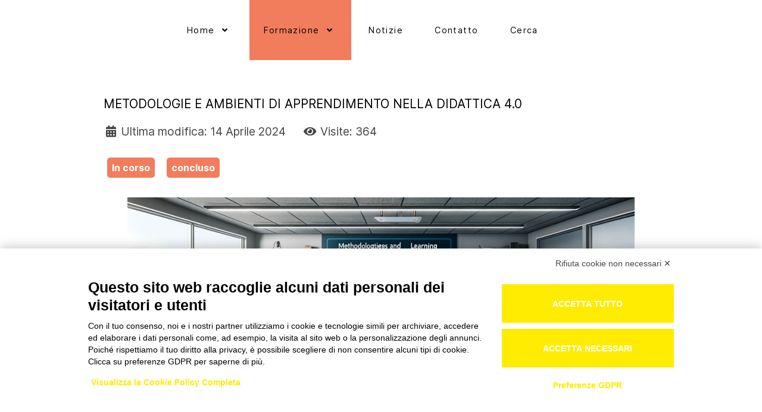

--- FILE ---
content_type: text/html; charset=utf-8
request_url: https://avoonlife.itisavogadro.org/sito/index.php/formazione/corsi/metodologie-e-ambienti-di-apprendimento-nella-didattica-4-0
body_size: 5810
content:
<!DOCTYPE html>
<html lang="it-IT" dir="ltr">
        
<head>
    
            <meta name="viewport" content="width=device-width, initial-scale=1.0">
        <meta http-equiv="X-UA-Compatible" content="IE=edge" />
        

                <link rel="icon" type="image/x-icon" href="/sito/" />
        
                <link rel="apple-touch-icon" sizes="180x180" href="/sito/">
        <link rel="icon" sizes="192x192" href="/sito/">
            
         <meta charset="utf-8">
	<meta name="author" content="Raffaella Taurino">
	<meta name="generator" content="Joomla! - Open Source Content Management">
	<title>Metodologie e ambienti di apprendimento nella didattica 4.0</title>

    <link href="/sito/plugins/content/up/assets/up.css" rel="stylesheet">
	<link href="/sito/media/com_icagenda/icicons/style.css?8d262c" rel="stylesheet">
	<link href="/sito/media/gantry5/engines/nucleus/css-compiled/nucleus.css" rel="stylesheet">
	<link href="/sito/templates/rt_horizon/custom/css-compiled/horizon_12.css" rel="stylesheet">
	<link href="/sito/media/gantry5/engines/nucleus/css-compiled/bootstrap5.css" rel="stylesheet">
	<link href="/sito/media/system/css/joomla-fontawesome.min.css" rel="stylesheet">
	<link href="/sito/media/plg_system_debug/css/debug.css" rel="stylesheet">
	<link href="/sito/media/gantry5/assets/css/font-awesome6-all.min.css" rel="stylesheet">
	<link href="/sito/templates/rt_horizon/custom/css-compiled/horizon-joomla_12.css" rel="stylesheet">
	<link href="/sito/templates/rt_horizon/custom/css-compiled/custom_12.css" rel="stylesheet">

    <script type="application/json" class="joomla-script-options new">{"system.paths":{"root":"\/sito","rootFull":"https:\/\/avoonlife.itisavogadro.org\/sito\/","base":"\/sito","baseFull":"https:\/\/avoonlife.itisavogadro.org\/sito\/"},"csrf.token":"a2e53e8e44d41f70a9bc9627d37f2c96","accessibility-options":{"labels":{"menuTitle":"Opzioni di accessibilità","increaseText":"Aumenta dimensione carattere","decreaseText":"Riduci dimensione carattere","increaseTextSpacing":"Aumenta spaziatura testo","decreaseTextSpacing":"Riduci  spaziatura testo","invertColors":"Inverti i colori","grayHues":"Toni grigi","underlineLinks":"Sottolinea i link","bigCursor":"Cursore grande","readingGuide":"Guida alla lettura","textToSpeech":"Dal testo al discorso","speechToText":"Dal discorso al testo","resetTitle":"Resetta","closeTitle":"Chiudi"},"icon":{"position":{"left":{"size":"0","units":"px"}},"useEmojis":true},"hotkeys":{"enabled":true,"helpTitles":true},"textToSpeechLang":["it-IT"],"speechToTextLang":["it-IT"]}}</script>
	<script src="/sito/media/system/js/core.min.js?2cb912"></script>
	<script src="/sito/media/vendor/webcomponentsjs/js/webcomponents-bundle.min.js?2.8.0" nomodule defer></script>
	<script src="/sito/media/system/js/joomla-hidden-mail.min.js?80d9c7" type="module"></script>
	<script src="/sito/media/vendor/jquery/js/jquery.min.js?3.7.1"></script>
	<script src="/sito/media/legacy/js/jquery-noconflict.min.js?504da4"></script>
	<script src="/sito/media/vendor/accessibility/js/accessibility.min.js?3.0.17" defer></script>
	<script src="https://code.jquery.com/ui/1.11.4/jquery-ui.min.js"></script>
	<script type="application/ld+json">{"@context":"https://schema.org","@graph":[{"@type":"Organization","@id":"https://avoonlife.itisavogadro.org/sito/#/schema/Organization/base","name":"AvoOnLife","url":"https://avoonlife.itisavogadro.org/sito/"},{"@type":"WebSite","@id":"https://avoonlife.itisavogadro.org/sito/#/schema/WebSite/base","url":"https://avoonlife.itisavogadro.org/sito/","name":"AvoOnLife","publisher":{"@id":"https://avoonlife.itisavogadro.org/sito/#/schema/Organization/base"}},{"@type":"WebPage","@id":"https://avoonlife.itisavogadro.org/sito/#/schema/WebPage/base","url":"https://avoonlife.itisavogadro.org/sito/index.php/formazione/corsi/metodologie-e-ambienti-di-apprendimento-nella-didattica-4-0","name":"Metodologie e ambienti di apprendimento nella didattica 4.0","isPartOf":{"@id":"https://avoonlife.itisavogadro.org/sito/#/schema/WebSite/base"},"about":{"@id":"https://avoonlife.itisavogadro.org/sito/#/schema/Organization/base"},"inLanguage":"it-IT"},{"@type":"Article","@id":"https://avoonlife.itisavogadro.org/sito/#/schema/com_content/article/114","name":"Metodologie e ambienti di apprendimento nella didattica 4.0","headline":"Metodologie e ambienti di apprendimento nella didattica 4.0","inLanguage":"it-IT","thumbnailUrl":"images/2023/Immagini_24/metodologie_ambienti4.0.jpg","image":"images/2023/Immagini_24/metodologie_ambienti4.0.jpg","dateModified":"2024-04-14","interactionStatistic":{"@type":"InteractionCounter","userInteractionCount":364},"isPartOf":{"@id":"https://avoonlife.itisavogadro.org/sito/#/schema/WebPage/base"}}]}</script>
	<script type="module">window.addEventListener("load", function() {new Accessibility(Joomla.getOptions("accessibility-options") || {});});</script>

    
                    <script src="https://bnr.elmobot.eu/MKAwtg0zIAZ-oY1Brnc9Z/it.js"></script>
            
</head>

    <body class="gantry site com_content view-article no-layout no-task dir-ltr itemid-157 outline-12 g-offcanvas-left g-default g-style-preset4">
        
                    

        <div id="g-offcanvas"  data-g-offcanvas-swipe="0" data-g-offcanvas-css3="1">
                        <div class="g-grid">                        

        <div class="g-block size-100">
             <div id="mobile-menu-2576-particle" class="g-content g-particle">            <div id="g-mobilemenu-container" data-g-menu-breakpoint="51rem"></div>
            </div>
        </div>
            </div>
    </div>
        <div id="g-page-surround">
            <div class="g-offcanvas-hide g-offcanvas-toggle" role="navigation" data-offcanvas-toggle aria-controls="g-offcanvas" aria-expanded="false"><i class="fa fa-fw fa-bars"></i></div>                        

                    
                <section id="g-top">
                                        <div class="g-grid">                        

        <div class="g-block size-100">
             <div class="g-system-messages">
                                            <div id="system-message-container">
    </div>

            
    </div>
        </div>
            </div>
            
    </section>
        
                <section id="g-navigation">
                                        <div class="g-grid">                        

        <div class="g-block size-20 align-left nomargintop nopaddingtop nomarginbottom nopaddingbottom">
             <div id="logo-3453-particle" class="g-content g-particle">            <a href="/sito" class="g-logo" target="_self" title="" rel="home">
		
			
			
						</a>
            </div>
        </div>
                    

        <div class="g-block size-80 align-left nomargintop nopaddingtop nomarginbottom nopaddingbottom">
             <div id="menu-2872-particle" class="g-content g-particle">            <nav class="g-main-nav" data-g-hover-expand="true">
        <ul class="g-toplevel">
                                                                                                                
        
                
        
                
        
        <li class="g-menu-item g-menu-item-type-component g-menu-item-110 g-parent g-standard g-menu-item-link-parent ">
                            <a class="g-menu-item-container" href="/sito/index.php">
                                                                <span class="g-menu-item-content">
                                    <span class="g-menu-item-title">Home</span>
            
                    </span>
                    <span class="g-menu-parent-indicator" data-g-menuparent=""></span>                            </a>
                                                                            <ul class="g-dropdown g-inactive g-fade g-dropdown-right">
            <li class="g-dropdown-column">
                        <div class="g-grid">
                        <div class="g-block size-100">
            <ul class="g-sublevel">
                <li class="g-level-1 g-go-back">
                    <a class="g-menu-item-container" href="#" data-g-menuparent=""><span>Back</span></a>
                </li>
                                                                                                                    
        
                
        
                
        
        <li class="g-menu-item g-menu-item-type-component g-menu-item-193  ">
                            <a class="g-menu-item-container" href="/sito/index.php/horizon/login">
                                                                <span class="g-menu-item-content">
                                    <span class="g-menu-item-title">Login</span>
            
                    </span>
                                                </a>
                                </li>
    
    
            </ul>
        </div>
            </div>

            </li>
        </ul>
            </li>
    
                                                                                                
        
                
        
                
        
        <li class="g-menu-item g-menu-item-type-component g-menu-item-155 g-parent active g-standard g-menu-item-link-parent ">
                            <a class="g-menu-item-container" href="/sito/index.php/formazione">
                                                                <span class="g-menu-item-content">
                                    <span class="g-menu-item-title">Formazione</span>
            
                    </span>
                    <span class="g-menu-parent-indicator" data-g-menuparent=""></span>                            </a>
                                                                            <ul class="g-dropdown g-inactive g-fade g-dropdown-right">
            <li class="g-dropdown-column">
                        <div class="g-grid">
                        <div class="g-block size-100">
            <ul class="g-sublevel">
                <li class="g-level-1 g-go-back">
                    <a class="g-menu-item-container" href="#" data-g-menuparent=""><span>Back</span></a>
                </li>
                                                                                                                    
        
                
        
                
        
        <li class="g-menu-item g-menu-item-type-component g-menu-item-157 active  ">
                            <a class="g-menu-item-container" href="/sito/index.php/formazione/corsi">
                                                                <span class="g-menu-item-content">
                                    <span class="g-menu-item-title">Corsi</span>
            
                    </span>
                                                </a>
                                </li>
    
                                                                                                
        
                
        
                
        
        <li class="g-menu-item g-menu-item-type-component g-menu-item-158  ">
                            <a class="g-menu-item-container" href="/sito/index.php/formazione/docenti">
                                                                <span class="g-menu-item-content">
                                    <span class="g-menu-item-title">Docenti</span>
            
                    </span>
                                                </a>
                                </li>
    
                                                                                                
        
                
        
                
        
        <li class="g-menu-item g-menu-item-type-component g-menu-item-202  ">
                            <a class="g-menu-item-container" href="/sito/index.php/formazione/materiale-didattico">
                                                                <span class="g-menu-item-content">
                                    <span class="g-menu-item-title">Materiale didattico</span>
            
                    </span>
                                                </a>
                                </li>
    
                                                                                                
        
                
        
                
        
        <li class="g-menu-item g-menu-item-type-component g-menu-item-203  ">
                            <a class="g-menu-item-container" href="/sito/index.php/formazione/come-iscriversi">
                                                                <span class="g-menu-item-content">
                                    <span class="g-menu-item-title">Come iscriversi</span>
            
                    </span>
                                                </a>
                                </li>
    
                                                                                                
        
                
        
                
        
        <li class="g-menu-item g-menu-item-type-component g-menu-item-214  ">
                            <a class="g-menu-item-container" href="/sito/index.php/formazione/mooc">
                                                                <span class="g-menu-item-content">
                                    <span class="g-menu-item-title">MOOC</span>
            
                    </span>
                                                </a>
                                </li>
    
    
            </ul>
        </div>
            </div>

            </li>
        </ul>
            </li>
    
                                                                                                
        
                
        
                
        
        <li class="g-menu-item g-menu-item-type-component g-menu-item-198 g-standard  ">
                            <a class="g-menu-item-container" href="/sito/index.php/notizie">
                                                                <span class="g-menu-item-content">
                                    <span class="g-menu-item-title">Notizie</span>
            
                    </span>
                                                </a>
                                </li>
    
                                                                                                
        
                
        
                
        
        <li class="g-menu-item g-menu-item-type-component g-menu-item-192 g-standard  ">
                            <a class="g-menu-item-container" href="/sito/index.php/contatto-3-raffaella-taurino">
                                                                <span class="g-menu-item-content">
                                    <span class="g-menu-item-title">Contatto</span>
            
                    </span>
                                                </a>
                                </li>
    
                                                                                                
        
                
        
                
        
        <li class="g-menu-item g-menu-item-type-component g-menu-item-215 g-standard  ">
                            <a class="g-menu-item-container" href="/sito/index.php/cerca">
                                                                <span class="g-menu-item-content">
                                    <span class="g-menu-item-title">Cerca</span>
            
                    </span>
                                                </a>
                                </li>
    
    
        </ul>
    </nav>
            </div>
        </div>
            </div>
            
    </section>
    
                                
    
    
                <section id="g-container-main" class="g-wrapper">
                            <div class="g-grid">                        

        <div class="g-block size-100">
             <main id="g-mainbar" class="section-horizontal-paddings">
                                        <div class="g-grid">                        

        <div class="g-block size-100">
             <div class="g-content">
                                                            <div class="platform-content container"><div class="row"><div class="col"><div class="com-content-article item-page">
    <meta itemprop="inLanguage" content="it-IT">
    
    
        <div class="page-header">
        <h1>
            Metodologie e ambienti di apprendimento nella didattica 4.0        </h1>
                            </div>
        
        
            <dl class="article-info text-muted">

            <dt class="article-info-term">
                        Dettagli                    </dt>

        
        
        
        
        
    
            
                    <dd class="modified">
    <span class="icon-calendar icon-fw" aria-hidden="true"></span>
    <time datetime="2024-04-14T19:52:54+00:00">
        Ultima modifica: 14 Aprile 2024    </time>
</dd>
        
                    <dd class="hits">
    <span class="icon-eye icon-fw" aria-hidden="true"></span>
    <meta content="UserPageVisits:364">
    Visite: 364</dd>
            </dl>
    
            
            <ul class="tags list-inline">
                                                                    <li class="list-inline-item tag-3 tag-list0">
                    <a href="/sito/index.php/component/tags/tag/in-corso" class="btn btn-sm btn-info">
                        In corso                    </a>
                </li>
                                                                                <li class="list-inline-item tag-5 tag-list1">
                    <a href="/sito/index.php/component/tags/tag/concluso" class="btn btn-sm btn-info">
                        concluso                    </a>
                </li>
                        </ul>
    
        
                            <figure class="left item-image">
    <img src="/sito/images/2023/Immagini_24/metodologie_ambienti4.0.jpg" width="1600" height="914" loading="lazy">    </figure>
                    <div class="com-content-article__body">
        
<p> </p>
<p> </p>
<table style="border-collapse: collapse; width: 90.0265%; margin-left: auto; margin-right: auto; height: 211.167px;" border="1" cellspacing="0" cellpadding="2">
<tbody>
<tr style="height: 52.7917px;">
<td style="width: 24.623%; text-align: center; height: 52.7917px;">
<p><strong>LEZIONE</strong></p>
</td>
<td style="width: 23.2887%; text-align: center; height: 52.7917px;">
<p><strong>DATA</strong></p>
</td>
<td style="width: 26.0785%; text-align: center; height: 52.7917px;">
<p><strong>ORA INIZIO</strong></p>
</td>
<td style="width: 25.9572%; text-align: center; height: 52.7917px;">
<p><strong>ORA FINE</strong></p>
</td>
</tr>
<tr style="height: 52.7917px;">
<td style="width: 24.623%; height: 52.7917px;">
<p>1 lezione</p>
</td>
<td style="width: 23.2887%; text-align: center; height: 52.7917px;">07/12/23</td>
<td style="width: 26.0785%; text-align: center; height: 52.7917px;">17:00</td>
<td style="width: 25.9572%; text-align: center; height: 52.7917px;">20:00</td>
</tr>
<tr style="height: 52.7917px;">
<td style="width: 24.623%; height: 52.7917px;">
<p>2 lezione</p>
</td>
<td style="width: 23.2887%; text-align: center; height: 52.7917px;">11/12/23</td>
<td style="width: 26.0785%; text-align: center; height: 52.7917px;">17:00</td>
<td style="width: 25.9572%; text-align: center; height: 52.7917px;">20:00</td>
</tr>
<tr style="height: 52.7917px;">
<td style="width: 24.623%; height: 52.7917px;">
<p>3 lezione</p>
</td>
<td style="width: 23.2887%; text-align: center; height: 52.7917px;">14/12/23</td>
<td style="width: 26.0785%; text-align: center; height: 52.7917px;">17:00</td>
<td style="width: 25.9572%; text-align: center; height: 52.7917px;">20:00</td>
</tr>
<tr>
<td style="width: 24.623%;">
<p>4 lezione</p>
</td>
<td style="width: 23.2887%; text-align: center;">11/01/24</td>
<td style="width: 26.0785%; text-align: center; height: 52.7917px;">17:00</td>
<td style="width: 25.9572%; text-align: center; height: 52.7917px;">20:00</td>
</tr>
</tbody>
</table>
<h3 style="text-align: center;"><span style="background-color: rgb(45, 194, 107);"><strong>ID SCUOLA FUTURA: 176042 - iscrizioni aperte </strong></span></h3>
<p style="text-align: center;"><span style="background-color: rgb(241, 196, 15);"><strong>ATTENZIONE: il corso è gestito da un ente di formazione che utilizza la propria piattaforma, sarete contattati direttamente dall'ente</strong></span></p>
<p style="text-align: center;"><span style="background-color: rgb(45, 194, 107);"><strong>ATTENZIONE: chi non riceve comunicazioni su attivazione corso due giorni prima dell'inizio è pregato di contattare <joomla-hidden-mail  is-link="1" is-email="1" first="dGF1cmluby1wb2xvYXZv" last="aXRpc2F2b2dhZHJvLml0" text="dGF1cmluby1wb2xvYXZvQGl0aXNhdm9nYWRyby5pdA==" base="/sito" >Questo indirizzo email è protetto dagli spambots. È necessario abilitare JavaScript per vederlo.</joomla-hidden-mail> (le mail istruzione.it spesso non funzionano)</strong></span></p>
<h3>Aree digComp Edu</h3>
<p>Area 2: risorse digitali</p>
<p>Area 3: pratiche di insegnamento e apprendimento</p>
<p>Area 5: valutazione dell'apprendimento</p>
<h3>Formatore </h3>
<p>Bianca Iafelice</p>
<h3>Destinatari</h3>
<p>Docenti di scuola primaria, secondaria di primo e secondo grado</p>
<h3>Cosa si propone il corso</h3>
<p dir="ltr">Il percorso formativo è orientato a inquadrare la dimensione operativa delle “Next Generation Classroom”, fornendo agli insegnanti una chiave di interpretazione del PNRR Istruzione, relativamente alle indicazioni del Piano Scuola 4.0, nella interazione degli elementi indicati a livello ministeriale (setting, approcci metodologici e strumenti per la didattica), così da rendere funzionale l’immediata applicazione per costruire risorse educative OER e creare un ‘ecosistema’ di apprendimento inclusivo e di qualità. Nello specifico, durante il percorso, si potrà sperimentare l’utilizzo di vari applicativi, dagli strumenti per la creazione di videolezioni alle lavagne virtuali per organizzare risorse didattiche, dai generatori di mappe agli applicativi per costruire e somministrate test e questionari, fino a una pluralità di strumenti per funzionalità varie, dalla progettazione didattica alla valutazione. A seguire, verranno sperimentati approcci metodologici indicati a livello ministeriale (ad es. apprendimento ibrido, flipped classroom, gamification, debate, web quest, apprendimento cooperativo …), coniugando le specificità delle metodologie con apposite APP e strumenti digitali, così da costruire una cassetta degli attrezzi, a disposizione del docente per la gestione dell’intero processo, dalla programmazione delle attività alla gestione della didattica, arrivando fino alla valutazione. con il focus orientato sulle competenze digitali.</p>
<h3>Come viene erogato il corso</h3>
<p>Online attraverso piattaforma dedicata dell'Ente che gestisce il corso</p>
<h3>Obiettivi formativi </h3>
<p>conoscere e padroneggiare gli strumenti della didattica 4.0</p>
<p>conoscere le principali tematiche di pedagogia innovativa</p>
<h3>Programma  del corso</h3>
<p dir="ltr">Durata complessiva: n.25 ore (n.12 ore sincrone + n.8 ore asincrone + n.5 ore di elaborazione e produzione Project Work).</p>
<p dir="ltr">Calendarizzazione degli eventi sincroni:</p>
<p dir="ltr">Webinar 1 –    giovedì 07/12/2023 dalle 17,00 alle 20,00 - Creazione di videolezioni con focus metodologico sulla flipped classroom;</p>
<p dir="ltr">Webinar 2 -  lunedì 11/12/2023 dalle 17,00 alle 20,00 -  Creazione di infografiche e lavagne con focus metodologico su debate;</p>
<p dir="ltr">Webinar 3 –  giovedì 14/12/2023 dalle 17,00 alle 20,00 -   Creazione di esercizi interattivi con focus metodologico su apprendimento ibrido e gamification;</p>
<p dir="ltr">Webinar 4 - giovedì 11/01/2024 dalle 17,00 alle 20,00 -  Creazione di mappe, focus su apprendimento cooperativo e webquest.</p>
<p> </p>
<h3>Metodologia e strumenti operativi</h3>
<p>Il corso è erogato attraverso apposita piattaforma, i docenti prima dell'inizio riceveranno istruzioni per l'ingresso in piattaforma e per il collegamento al primo webinar da parte dell'Ente organizzatore.</p>
<p> </p>
<h3>Referente: <a href="/sito/index.php/contatto-3-raffaella-taurino/contatti/raffaella-taurino">Raffaella Taurino</a></h3>    </div>

        
        
<nav class="pagenavigation" aria-label="Page Navigation">
    <span class="pagination ms-0">
                <a class="btn btn-sm btn-secondary previous" href="/sito/index.php/formazione/corsi/media-literacy-in-classe-fonti-digitali-notizie-false-immagini-manipolate" rel="prev">
            <span class="visually-hidden">
                Articolo precedente: Media Literacy in classe: fonti digitali, notizie false, immagini manipolate            </span>
            <span class="icon-chevron-left" aria-hidden="true"></span> <span aria-hidden="true">Indietro</span>            </a>
                    <a class="btn btn-sm btn-secondary next" href="/sito/index.php/formazione/corsi/metodologie-e-strumenti-per-la-didattica-digitale-inclusiva" rel="next">
            <span class="visually-hidden">
                Articolo successivo: metodologie e strumenti per la didattica digitale inclusiva            </span>
            <span aria-hidden="true">Avanti</span> <span class="icon-chevron-right" aria-hidden="true"></span>            </a>
        </span>
</nav>
                                        </div></div></div></div>
    
            
    </div>
        </div>
            </div>
            
    </main>
        </div>
            </div>
    
    </section>
    
        
                <footer id="g-footer" class="section-vertical-paddings section-horizontal-paddings">
                                        <div class="g-grid">                        

        <div class="g-block size-100">
             <div id="simplecontent-4419-particle" class="g-content g-particle">            <div class="">
        <div class="g-simplecontent">

            
                            <div class="g-simplecontent-item g-simplecontent-layout-standard">
                    
                    
                    
                    
                                                                                            <div class="g-simplecontent-item-content-title">AvoOnlife</div>
                                                                
                    <div class="g-simplecontent-item-leading-content">Un percorso di coinvolgimento profondo nella didattica innovativa.</div>                    
                                    </div>
            
        </div>
    </div>
            </div>
        </div>
            </div>
                            <div class="g-grid">                        

        <div class="g-block size-100 center">
             <div id="copyright-6444-particle" class="g-content g-particle">            &copy;
        2026
    Frase di copyright
            </div>
        </div>
            </div>
            
    </footer>
    
                        

        </div>
                    

                        <script type="text/javascript" src="/sito/media/gantry5/assets/js/main.js"></script>
    

    

        
    </body>
</html>
